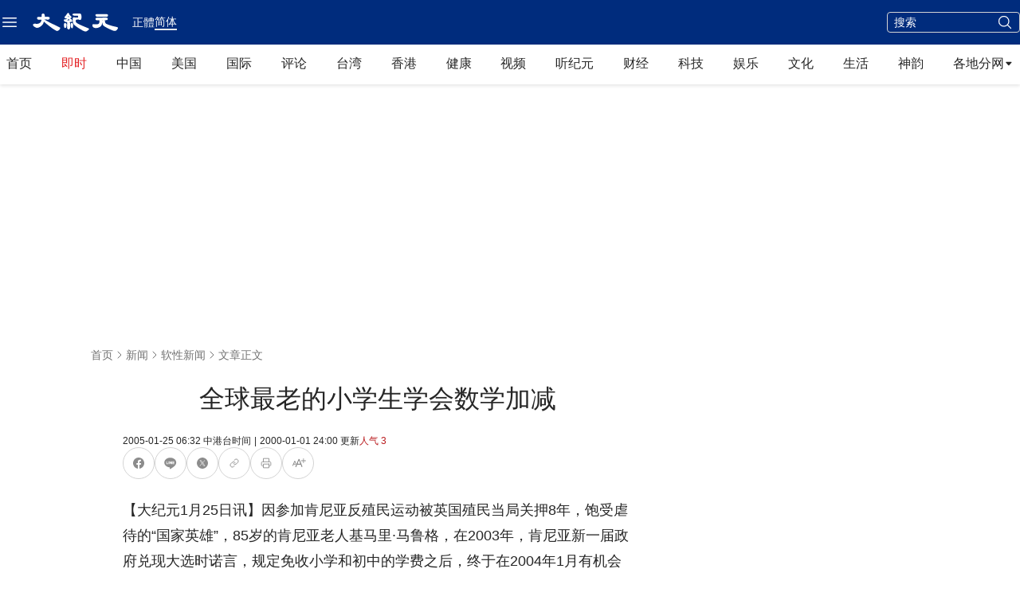

--- FILE ---
content_type: text/html; charset=utf-8
request_url: https://www.google.com/recaptcha/api2/aframe
body_size: 267
content:
<!DOCTYPE HTML><html><head><meta http-equiv="content-type" content="text/html; charset=UTF-8"></head><body><script nonce="vKPs1DYTuEIaIafV2KCsHg">/** Anti-fraud and anti-abuse applications only. See google.com/recaptcha */ try{var clients={'sodar':'https://pagead2.googlesyndication.com/pagead/sodar?'};window.addEventListener("message",function(a){try{if(a.source===window.parent){var b=JSON.parse(a.data);var c=clients[b['id']];if(c){var d=document.createElement('img');d.src=c+b['params']+'&rc='+(localStorage.getItem("rc::a")?sessionStorage.getItem("rc::b"):"");window.document.body.appendChild(d);sessionStorage.setItem("rc::e",parseInt(sessionStorage.getItem("rc::e")||0)+1);localStorage.setItem("rc::h",'1768975672632');}}}catch(b){}});window.parent.postMessage("_grecaptcha_ready", "*");}catch(b){}</script></body></html>

--- FILE ---
content_type: application/javascript
request_url: https://www.epochtimes.com/_next/static/chunks/1830.7e00704de5f67df5.js
body_size: 7943
content:
"use strict";(self.webpackChunk_N_E=self.webpackChunk_N_E||[]).push([[1830],{71830:function(i,e,n){n.r(e),n.d(e,{default:function(){return d}});var t=n(80413),s=n(271),r=n(4057),o=n(72890),a={In:function(i){let e=atob((i+"=".repeat((4-i.length%4)%4)).replace(/\-/g,"+").replace(/_/g,"/")),n=new Uint8Array(e.length);for(let i=0;i<e.length;++i)n[i]=e.charCodeAt(i);return n}},u=n(8052),c=n(21780),h=n(50036),f=n(54652);class l{constructor(i,e,n,t,s,r,o,a,u,c,f){this.sn=i,this.on=e,this.un=n,this.an=s,this.hn=r,this.cn=o,this.B=a,this.fn=u,this.ln=c,this.C=f,this.sn=i,this.on=e,this.un=n,this.dn=t+"/safari/"+e,this.an=s||"/service-worker.js",this.cn=o,this.B=a,this.fn=u||!1,this.ln=c||!1,this.C=f,this.pn=h.Z.bn(),this.yn=h.Z.mn()}gn(){return this.ln}vn(i,e,n,t,s){i.unsubscribe().then(i=>{i?this.wn(e,n,t,s):(o.Z.error("Failed to unsubscribe device from push."),"function"==typeof s&&s(!1))}).catch(i=>{o.Z.error("Push unsubscription error: "+i),"function"==typeof s&&s(!1)})}kn(i,e,n){var t;let s;let r=(i=>{if("string"==typeof i)return i;if(0!==i.endpoint.indexOf("https://android.googleapis.com/gcm/send"))return i.endpoint;let e=i.endpoint;return i.Pn&&-1===i.endpoint.indexOf(i.Pn)&&(e=i.endpoint+"/"+i.Pn),e})(i),a=null,u=null;if(null!=i.getKey)try{let e=Array.from(new Uint8Array(i.getKey("p256dh"))),n=Array.from(new Uint8Array(i.getKey("auth")));a=btoa(String.fromCharCode.apply(null,e)),u=btoa(String.fromCharCode.apply(null,n))}catch(i){o.Z.error((0,f.e)(i))}let c=i.options&&(s=i.options.applicationServerKey)&&s.byteLength&&s.byteLength>0?btoa(String.fromCharCode.apply(null,Array.from(new Uint8Array(s)))).replace(/\+/g,"-").replace(/\//g,"_"):null;null===(t=this.sn)||void 0===t||t.Dn(r,e,a,u,c),r&&"function"==typeof n&&n(r,a,u)}Sn(){var i;null===(i=this.sn)||void 0===i||i.An(!0)}jn(i,e){var n;null===(n=this.sn)||void 0===n||n.An(!1),o.Z.info(i),"function"==typeof e&&e(!1)}xn(i,e,n,t){var s;if("default"===e.permission)try{window.safari.pushNotification.requestPermission(this.dn,i,{api_key:this.on,device_id:(null===(s=this.un)||void 0===s?void 0:s.ve().id)||""},e=>{"granted"===e.permission&&this.sn&&this.sn.setPushNotificationSubscriptionType(c.Z.NotificationSubscriptionTypes.OPTED_IN),this.xn(i,e,n,t)})}catch(i){this.jn("Could not request permission for push: "+i,t)}else"denied"===e.permission?this.jn("The user has blocked notifications from this site, or Safari push is not configured in the Braze dashboard.",t):"granted"===e.permission&&(o.Z.info("Device successfully subscribed to push."),this.kn(e.deviceToken,new Date,n))}requestPermission(i,e,n){let t=t=>{switch(t){case"granted":return void("function"==typeof i&&i());case"default":return void("function"==typeof e&&e());case"denied":return void("function"==typeof n&&n());default:o.Z.error("Received unexpected permission result "+t)}},s=!1;if("default"!==window.Notification.permission)t(Notification.permission);else{let i=window.Notification.requestPermission(i=>{s&&t(i)});i?i.then(i=>{t(i)}):s=!0}}wn(i,e,n,t){let s={userVisibleOnly:!0};null!=e&&(s.applicationServerKey=e),i.pushManager.subscribe(s).then(i=>{o.Z.info("Device successfully subscribed to push."),this.kn(i,new Date,n)}).catch(i=>{h.Z.isPushBlocked()?(o.Z.info("Permission for push notifications was denied."),"function"==typeof t&&t(!1)):(o.Z.error("Push subscription failed: "+i),"function"==typeof t&&t(!0))})}Nn(){if(this.fn)return navigator.serviceWorker.getRegistration(this.an);let i=this.hn?{scope:this.hn}:void 0;return navigator.serviceWorker.register(this.an,i).then(()=>navigator.serviceWorker.ready.then(i=>(i&&"function"==typeof i.update&&i.update().catch(i=>{o.Z.info("ServiceWorker update failed: "+i)}),i)))}Un(i){this.fn||(i.unregister(),o.Z.info("Service worker successfully unregistered."))}subscribe(i,e){if(!h.Z.isPushSupported())return o.Z.info(l.Wn),void("function"==typeof e&&e(!1));if(this.pn){if(!this.fn&&null!=window.location){let i=this.an;-1===i.indexOf(window.location.host)&&(i=window.location.host+i),-1===i.indexOf(window.location.protocol)&&(i=window.location.protocol+"//"+i)}if(h.Z.isPushBlocked())return void this.jn("Notifications from this site are blocked. This may be a temporary embargo or a permanent denial.",e);if(this.B&&!this.B._n()&&0===this.B.Et())return o.Z.info("Waiting for VAPID key from server config before subscribing to push."),void this.B.Tn(()=>{this.subscribe(i,e)});let n=h.Z.isPushPermissionGranted();this.requestPermission(()=>{!n&&this.sn&&this.sn.setPushNotificationSubscriptionType(c.Z.NotificationSubscriptionTypes.OPTED_IN),this.Nn().then(n=>{if(null==n)return o.Z.error("No service worker registration. Set the `manageServiceWorkerExternally` initialization option to false or ensure that your service worker is registered before calling registerPush."),void("function"==typeof e&&e(!0));n.pushManager.getSubscription().then(t=>{var c;let h=null;if(null!=(null===(c=this.B)||void 0===c?void 0:c._n())&&(h=a.In(this.B._n())),t){let a,c=null,f=null;if(this.C&&(a=this.C.ft(u.I.gt.Vn)),a&&!(0,s.kJ)(a)){let i;try{i=r.Z.zn(a).qn}catch(e){i=null}null==i||isNaN(i.getTime())||0===i.getTime()||(f=new Date(c=i)).setMonth(c.getMonth()+6)}null!=h&&t.options&&t.options.applicationServerKey&&t.options.applicationServerKey.byteLength&&t.options.applicationServerKey.byteLength>0&&!(0,s.Xy)(h,new Uint8Array(t.options.applicationServerKey))?(t.options.applicationServerKey.byteLength>12?o.Z.info("Device was already subscribed to push using a different VAPID provider, creating new subscription."):o.Z.info("Attempting to upgrade a gcm_sender_id-based push registration to VAPID - depending on the browser this may or may not result in the same gcm_sender_id-based subscription."),this.vn(t,n,h,i,e)):t.expirationTime&&new Date(t.expirationTime).valueOf()<=new Date().valueOf()?(o.Z.info("Push subscription is expired, creating new subscription."),this.vn(t,n,h,i,e)):a&&(0,s.kJ)(a)?this.vn(t,n,h,i,e):null==f?(o.Z.info("No push subscription creation date found, creating new subscription."),this.vn(t,n,h,i,e)):f.valueOf()<=new Date().valueOf()?(o.Z.info("Push subscription older than 6 months, creating new subscription."),this.vn(t,n,h,i,e)):(o.Z.info("Device already subscribed to push, sending existing subscription to backend."),this.kn(t,c,i))}else this.wn(n,h,i,e)}).catch(i=>{o.Z.error("Error checking current push subscriptions: "+i)})}).catch(i=>{o.Z.error("ServiceWorker registration failed: "+i)})},()=>{let i="Permission for push notifications was ignored.";h.Z.isPushBlocked()&&(i+=" The browser has automatically blocked further permission requests for a period (probably 1 week)."),o.Z.info(i),"function"==typeof e&&e(!0)},()=>{o.Z.info("Permission for push notifications was denied."),"function"==typeof e&&e(!1)})}else if(this.yn){if(null==this.cn||""===this.cn)return o.Z.error("You must supply the safariWebsitePushId initialization option in order to use registerPush on Safari"),void("function"==typeof e&&e(!0));let n=window.safari.pushNotification.permission(this.cn);this.xn(this.cn,n,i,e)}}unsubscribe(i,e){if(!h.Z.isPushSupported())return o.Z.info(l.Wn),void("function"==typeof e&&e());this.pn?navigator.serviceWorker.getRegistration(this.an).then(n=>{n?n.pushManager.getSubscription().then(t=>{t?(this.Sn(),t.unsubscribe().then(t=>{t?(o.Z.info("Device successfully unsubscribed from push."),"function"==typeof i&&i()):(o.Z.error("Failed to unsubscribe device from push."),"function"==typeof e&&e()),this.Un(n)}).catch(i=>{o.Z.error("Push unsubscription error: "+i),"function"==typeof e&&e()})):(o.Z.info("Device already unsubscribed from push."),"function"==typeof i&&i())}).catch(i=>{o.Z.error("Error unsubscribing from push: "+i),"function"==typeof e&&e()}):(o.Z.info("Device already unsubscribed from push."),"function"==typeof i&&i())}):this.yn&&(this.Sn(),o.Z.info("Device unsubscribed from push."),"function"==typeof i&&i())}}l.Wn="Push notifications are not supported in this browser.";let p={l:!1,aa:null,ea:()=>(p.p(),p.aa||(p.aa=new l(t.ZP.gr(),t.ZP.ba(),t.ZP.ue(),t.ZP.Z(),t.ZP.ee(t.JY.Ma),t.ZP.ee(t.JY._a),t.ZP.ee(t.JY.ka),t.ZP.v(),t.ZP.ee(t.JY.qa),t.ZP.ee(t.JY.Aa),t.ZP.j())),p.aa),p:()=>{p.l||(t.ZP.h(p),p.l=!0)},destroy:()=>{p.aa=null,p.l=!1}};var d=p}}]);

--- FILE ---
content_type: text/plain
request_url: https://rtb.openx.net/openrtbb/prebidjs
body_size: -224
content:
{"id":"794facda-f740-4bb6-996d-60f72518d74b","nbr":0}

--- FILE ---
content_type: text/plain
request_url: https://rtb.openx.net/openrtbb/prebidjs
body_size: -84
content:
{"id":"87d82fd8-2294-4a53-8396-c850f14b0558","nbr":0}

--- FILE ---
content_type: application/javascript; charset=utf-8
request_url: https://fundingchoicesmessages.google.com/f/AGSKWxVjzQroS3xXjb4t004aPOF46QntHW249pmnbNT-u0kuGsoj6pPTVYzDVKaP_xBcUj8mN7D5fBvMZ5Bsx972K83j2lKEUnIUF4gjMMLK79KAtfZegc30WFItwoP9vjGzy0G5gD4ItlnTf-A1i8VvdxmhP9UDcqAg810B08OJ7Wl5i4Bo5nY-Ij-Rw42g/__700x200./post-ad-/images/ads_.org/ad-/ad_selectMainfixedad.
body_size: -1292
content:
window['4acfeed7-a6c4-4603-b1bf-816bf1f92246'] = true;